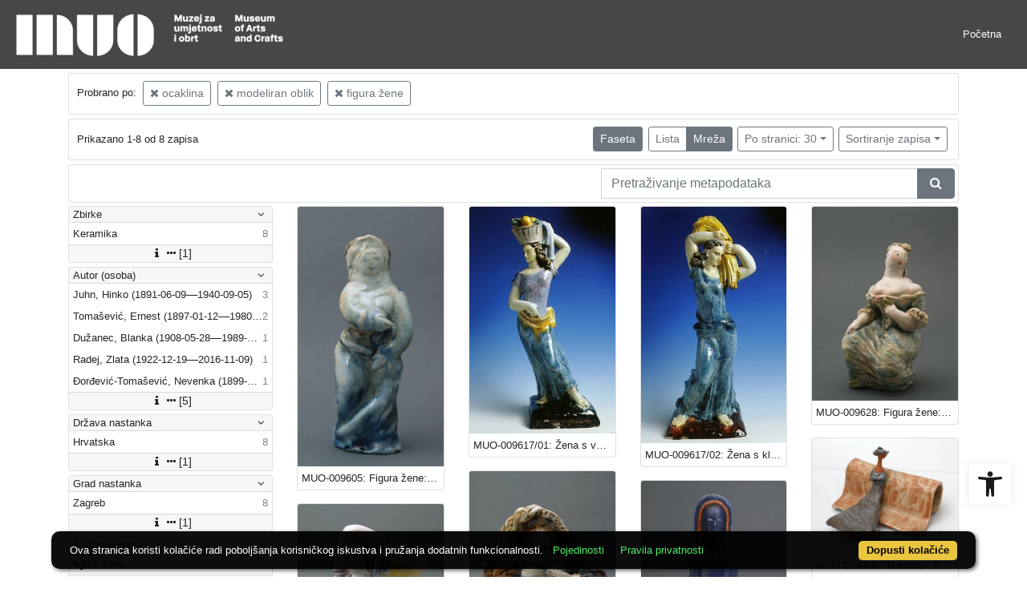

--- FILE ---
content_type: text/html; charset=UTF-8
request_url: https://repozitorij.muo.hr/api.php?pr=facets&mrf%5B10138%5D%5B257213%5D=a&mrf%5B10138%5D%5B257265%5D=a&mrf%5B10053%5D%5B235640%5D=a&idnot=21268&view=grid&page=1
body_size: 1780
content:
<div class="card indigo-facet"><div class="card-header indigo-facet-header d-flex justify-content-between" data-toggle="collapse" data-target=".f0" onclick="Indigo.Front.Facet.toggleCollapse(event);"><div class="indigo-facet-header-text">Zbirke</div><i class="fa fa-angle-down fa-fw indigo-facet-header-icon"></i></div><div class="collapse show f0"><div class="card-body indigo-facet-body"><a class="d-flex justify-content-between indigo-facet-item" href="./?pr=l&mrf%5B10138%5D%5B257213%5D=a&mrf%5B10138%5D%5B257265%5D=a&mrf%5B10053%5D%5B235640%5D=a&idnot=21268&view=grid&page=1&mr[234973]=a&fc[10002][a234973]=mr%5B234973%5D%3Da"><div class="indigo-facet-item-text">Keramika</div><div class="indigo-facet-item-count">8</div></a></div></div><div class="card-footer indigo-facet-footer collapse show f0"><a class="indigo-facet-item-more" href="./?pr=facet&mrf%5B10138%5D%5B257213%5D=a&mrf%5B10138%5D%5B257265%5D=a&mrf%5B10053%5D%5B235640%5D=a&idnot=21268&view=grid&fid=10002&fc%5Bpager%5D%5Bsize%5D=30" title="Pokaži više" data-route="./api.php?pr=facet&mrf%5B10138%5D%5B257213%5D=a&mrf%5B10138%5D%5B257265%5D=a&mrf%5B10053%5D%5B235640%5D=a&idnot=21268&view=grid&fid=10002&fc%5Bpager%5D%5Bsize%5D=30" data-toggle="modal" data-target="#indigo_modal" onclick="Indigo.Front.SingleFacetCheckbox.loadFacet(event);" data-facet="{&quot;label&quot;:&quot;Zbirke&quot;,&quot;facet_id&quot;:10002}"><i class="fa fa-sort-amount-desc fa-fw"></i><i class="fa fa-info fa-fw"></i><i class="fa fa-ellipsis-h fa-fw"></i>[1]</a></div></div><div class="card indigo-facet"><div class="card-header indigo-facet-header d-flex justify-content-between" data-toggle="collapse" data-target=".f1" onclick="Indigo.Front.Facet.toggleCollapse(event);"><div class="indigo-facet-header-text">Autor (osoba)</div><i class="fa fa-angle-down fa-fw indigo-facet-header-icon"></i></div><div class="collapse show f1"><div class="card-body indigo-facet-body"><a class="d-flex justify-content-between indigo-facet-item" href="./?pr=l&mrf%5B10138%5D%5B257213%5D=a&mrf%5B10138%5D%5B257265%5D=a&mrf%5B10053%5D%5B235640%5D=a&idnot=21268&view=grid&page=1&mr[246287]=a&fc[10005][a246287]=mr%5B246287%5D%3Da"><div class="indigo-facet-item-text">Juhn, Hinko (1891-06-09––1940-09-05)</div><div class="indigo-facet-item-count">3</div></a><a class="d-flex justify-content-between indigo-facet-item" href="./?pr=l&mrf%5B10138%5D%5B257213%5D=a&mrf%5B10138%5D%5B257265%5D=a&mrf%5B10053%5D%5B235640%5D=a&idnot=21268&view=grid&page=1&mr[245435]=a&fc[10005][a245435]=mr%5B245435%5D%3Da"><div class="indigo-facet-item-text">Tomašević, Ernest (1897-01-12––1980-05-08)</div><div class="indigo-facet-item-count">2</div></a><a class="d-flex justify-content-between indigo-facet-item" href="./?pr=l&mrf%5B10138%5D%5B257213%5D=a&mrf%5B10138%5D%5B257265%5D=a&mrf%5B10053%5D%5B235640%5D=a&idnot=21268&view=grid&page=1&mr[245549]=a&fc[10005][a245549]=mr%5B245549%5D%3Da"><div class="indigo-facet-item-text">Dužanec, Blanka (1908-05-28––1989-06-26)</div><div class="indigo-facet-item-count">1</div></a><a class="d-flex justify-content-between indigo-facet-item" href="./?pr=l&mrf%5B10138%5D%5B257213%5D=a&mrf%5B10138%5D%5B257265%5D=a&mrf%5B10053%5D%5B235640%5D=a&idnot=21268&view=grid&page=1&mr[245440]=a&fc[10005][a245440]=mr%5B245440%5D%3Da"><div class="indigo-facet-item-text">Radej, Zlata (1922-12-19––2016-11-09)</div><div class="indigo-facet-item-count">1</div></a><a class="d-flex justify-content-between indigo-facet-item" href="./?pr=l&mrf%5B10138%5D%5B257213%5D=a&mrf%5B10138%5D%5B257265%5D=a&mrf%5B10053%5D%5B235640%5D=a&idnot=21268&view=grid&page=1&mr[246323]=a&fc[10005][a246323]=mr%5B246323%5D%3Da"><div class="indigo-facet-item-text">Đorđević-Tomašević, Nevenka (1899-05-20––1975-07-04)</div><div class="indigo-facet-item-count">1</div></a></div></div><div class="card-footer indigo-facet-footer collapse show f1"><a class="indigo-facet-item-more" href="./?pr=facet&mrf%5B10138%5D%5B257213%5D=a&mrf%5B10138%5D%5B257265%5D=a&mrf%5B10053%5D%5B235640%5D=a&idnot=21268&view=grid&fid=10005&fc%5Bpager%5D%5Bsize%5D=30" title="Pokaži više" data-route="./api.php?pr=facet&mrf%5B10138%5D%5B257213%5D=a&mrf%5B10138%5D%5B257265%5D=a&mrf%5B10053%5D%5B235640%5D=a&idnot=21268&view=grid&fid=10005&fc%5Bpager%5D%5Bsize%5D=30" data-toggle="modal" data-target="#indigo_modal" onclick="Indigo.Front.SingleFacetCheckbox.loadFacet(event);" data-facet="{&quot;label&quot;:&quot;Autor (osoba)&quot;,&quot;facet_id&quot;:10005}"><i class="fa fa-sort-amount-desc fa-fw"></i><i class="fa fa-info fa-fw"></i><i class="fa fa-ellipsis-h fa-fw"></i>[5]</a></div></div><div class="card indigo-facet"><div class="card-header indigo-facet-header d-flex justify-content-between" data-toggle="collapse" data-target=".f2" onclick="Indigo.Front.Facet.toggleCollapse(event);"><div class="indigo-facet-header-text">Država nastanka</div><i class="fa fa-angle-down fa-fw indigo-facet-header-icon"></i></div><div class="collapse show f2"><div class="card-body indigo-facet-body"><a class="d-flex justify-content-between indigo-facet-item" href="./?pr=l&mrf%5B10138%5D%5B257213%5D=a&mrf%5B10138%5D%5B257265%5D=a&mrf%5B10053%5D%5B235640%5D=a&idnot=21268&view=grid&page=1&mr[242561]=a&fc[10004][a242561]=mr%5B242561%5D%3Da"><div class="indigo-facet-item-text">Hrvatska</div><div class="indigo-facet-item-count">8</div></a></div></div><div class="card-footer indigo-facet-footer collapse show f2"><a class="indigo-facet-item-more" href="./?pr=facet&mrf%5B10138%5D%5B257213%5D=a&mrf%5B10138%5D%5B257265%5D=a&mrf%5B10053%5D%5B235640%5D=a&idnot=21268&view=grid&fid=10004&fc%5Bpager%5D%5Bsize%5D=30" title="Pokaži više" data-route="./api.php?pr=facet&mrf%5B10138%5D%5B257213%5D=a&mrf%5B10138%5D%5B257265%5D=a&mrf%5B10053%5D%5B235640%5D=a&idnot=21268&view=grid&fid=10004&fc%5Bpager%5D%5Bsize%5D=30" data-toggle="modal" data-target="#indigo_modal" onclick="Indigo.Front.SingleFacetCheckbox.loadFacet(event);" data-facet="{&quot;label&quot;:&quot;Dr\u017eava nastanka&quot;,&quot;facet_id&quot;:10004}"><i class="fa fa-sort-amount-desc fa-fw"></i><i class="fa fa-info fa-fw"></i><i class="fa fa-ellipsis-h fa-fw"></i>[1]</a></div></div><div class="card indigo-facet"><div class="card-header indigo-facet-header d-flex justify-content-between" data-toggle="collapse" data-target=".f3" onclick="Indigo.Front.Facet.toggleCollapse(event);"><div class="indigo-facet-header-text">Grad nastanka</div><i class="fa fa-angle-down fa-fw indigo-facet-header-icon"></i></div><div class="collapse show f3"><div class="card-body indigo-facet-body"><a class="d-flex justify-content-between indigo-facet-item" href="./?pr=l&mrf%5B10138%5D%5B257213%5D=a&mrf%5B10138%5D%5B257265%5D=a&mrf%5B10053%5D%5B235640%5D=a&idnot=21268&view=grid&page=1&mr[243056]=a&fc[10010][a243056]=mr%5B243056%5D%3Da"><div class="indigo-facet-item-text">Zagreb</div><div class="indigo-facet-item-count">8</div></a></div></div><div class="card-footer indigo-facet-footer collapse show f3"><a class="indigo-facet-item-more" href="./?pr=facet&mrf%5B10138%5D%5B257213%5D=a&mrf%5B10138%5D%5B257265%5D=a&mrf%5B10053%5D%5B235640%5D=a&idnot=21268&view=grid&fid=10010&fc%5Bpager%5D%5Bsize%5D=30" title="Pokaži više" data-route="./api.php?pr=facet&mrf%5B10138%5D%5B257213%5D=a&mrf%5B10138%5D%5B257265%5D=a&mrf%5B10053%5D%5B235640%5D=a&idnot=21268&view=grid&fid=10010&fc%5Bpager%5D%5Bsize%5D=30" data-toggle="modal" data-target="#indigo_modal" onclick="Indigo.Front.SingleFacetCheckbox.loadFacet(event);" data-facet="{&quot;label&quot;:&quot;Grad nastanka&quot;,&quot;facet_id&quot;:10010}"><i class="fa fa-sort-amount-desc fa-fw"></i><i class="fa fa-info fa-fw"></i><i class="fa fa-ellipsis-h fa-fw"></i>[1]</a></div></div><div class="card indigo-facet"><div class="card-header indigo-facet-header d-flex justify-content-between" data-toggle="collapse" data-target=".f4" onclick="Indigo.Front.Facet.toggleCollapse(event);"><div class="indigo-facet-header-text">Književni naziv</div><i class="fa fa-angle-down fa-fw indigo-facet-header-icon"></i></div><div class="collapse show f4"><div class="card-body indigo-facet-body"><a class="d-flex justify-content-between indigo-facet-item" href="./?pr=l&mrf%5B10138%5D%5B257213%5D=a&mrf%5B10138%5D%5B257265%5D=a&mrf%5B10053%5D%5B235640%5D=a&idnot=21268&view=grid&page=1&mr[235640]=a&fc[10003][a235640]=mr%5B235640%5D%3Da"><div class="indigo-facet-item-text">figura žene</div><div class="indigo-facet-item-count">8</div></a></div></div><div class="card-footer indigo-facet-footer collapse show f4"><a class="indigo-facet-item-more" href="./?pr=facet&mrf%5B10138%5D%5B257213%5D=a&mrf%5B10138%5D%5B257265%5D=a&mrf%5B10053%5D%5B235640%5D=a&idnot=21268&view=grid&fid=10003&fc%5Bpager%5D%5Bsize%5D=30" title="Pokaži više" data-route="./api.php?pr=facet&mrf%5B10138%5D%5B257213%5D=a&mrf%5B10138%5D%5B257265%5D=a&mrf%5B10053%5D%5B235640%5D=a&idnot=21268&view=grid&fid=10003&fc%5Bpager%5D%5Bsize%5D=30" data-toggle="modal" data-target="#indigo_modal" onclick="Indigo.Front.SingleFacetCheckbox.loadFacet(event);" data-facet="{&quot;label&quot;:&quot;Knji\u017eevni naziv&quot;,&quot;facet_id&quot;:10003}"><i class="fa fa-sort-amount-desc fa-fw"></i><i class="fa fa-info fa-fw"></i><i class="fa fa-ellipsis-h fa-fw"></i>[1]</a></div></div><script type="text/html" id="used_facets">{"status":"y","single_facet_loading_template_html":"<div class=\"card\"><div class=\"card-header indigo-single-facet-header\"><div class=\"d-flex justify-content-between\"><div class=\"indigo-single-facet-header-text\">{label}<\/div><button class=\"btn btn-sm btn-secondary m-1\" type=\"button\" data-dismiss=\"modal\"><i class=\"fa fa-times\"><\/i><\/button><\/div><\/div><div class=\"card-body indigo-single-facet-body\"><div class=\"indigo-single-facet-toolbar row\"><div class=\"offset-md-4 col-md-4 col-12 indigo-single-facet-toolbar-column\"><div class=\"indigo-single-facet-container-pager\"><div class=\"btn-group\"><div class=\"btn btn-sm btn-outline-secondary disabled\" title=\"Idi na prethodnu stranicu\"><i class=\"fa fa-arrow-left\"><\/i><\/div><div class=\"btn btn-sm btn-secondary disabled\">?\/?<\/div><div class=\"btn btn-sm btn-outline-secondary disabled\" title=\"Idi na sljede\u0107u stranicu\"><i class=\"fa fa-arrow-right\"><\/i><\/div><\/div><\/div><\/div><div class=\"col-md-4 col-12 indigo-single-facet-toolbar-column\"><div class=\"d-inline-block text-right\"><div class=\"btn-group ml-1\"><div class=\"btn btn-sm btn-outline-secondary disabled\" title=\"Sortiraj po broju zapisa\">Broj zapisa<\/div><div class=\"btn btn-sm btn-outline-secondary disabled\" title=\"Sortiraj po nazivu\">Naziv<\/div><\/div><div class=\"btn-group ml-1\"><div class=\"btn btn-sm btn-outline-secondary disabled\" title=\"Rastu\u0107e\"><i class=\"fa fa-sort-amount-asc\"><\/i><\/div><div class=\"btn btn-sm btn-outline-secondary disabled\" title=\"Padaju\u0107e\"><i class=\"fa fa-sort-amount-desc\"><\/i><\/div><\/div><\/div><\/div><\/div><div class=\"indigo-single-facet-content-loading-animation\"><div class=\"text-center p-5\"><div class=\"la-line-scale la-dark w-100\"><div><\/div><div><\/div><div><\/div><div><\/div><div><\/div><\/div><\/div><\/div><\/div><\/div>","single_facet_info_loading_template_html":"<div class=\"indigo-single-facet-info-container\"><div class=\"card indigo-single-facet-info-card\"><div class=\"card-header indigo-single-facet-info-header\"><div class=\"indigo-single-facet-info-title\">{label}<\/div><div class=\"indigo-single-facet-info-header-button-container\"><button class=\"btn btn-sm btn-secondary ml-1 indigo-single-facet-info-header-button\"><i class=\"fa fa-info-circle\"><\/i><\/button><button class=\"btn btn-sm btn-secondary ml-1 indigo-single-facet-info-header-button\"><i class=\"fa fa-times\"><\/i><\/button><\/div><\/div><div class=\"card-body indigo-single-facet-info-body\"><div class=\"text-center p-5\"><div class=\"la-line-scale la-dark w-100\"><div><\/div><div><\/div><div><\/div><div><\/div><div><\/div><\/div><\/div><\/div><\/div><\/div>"}</script>